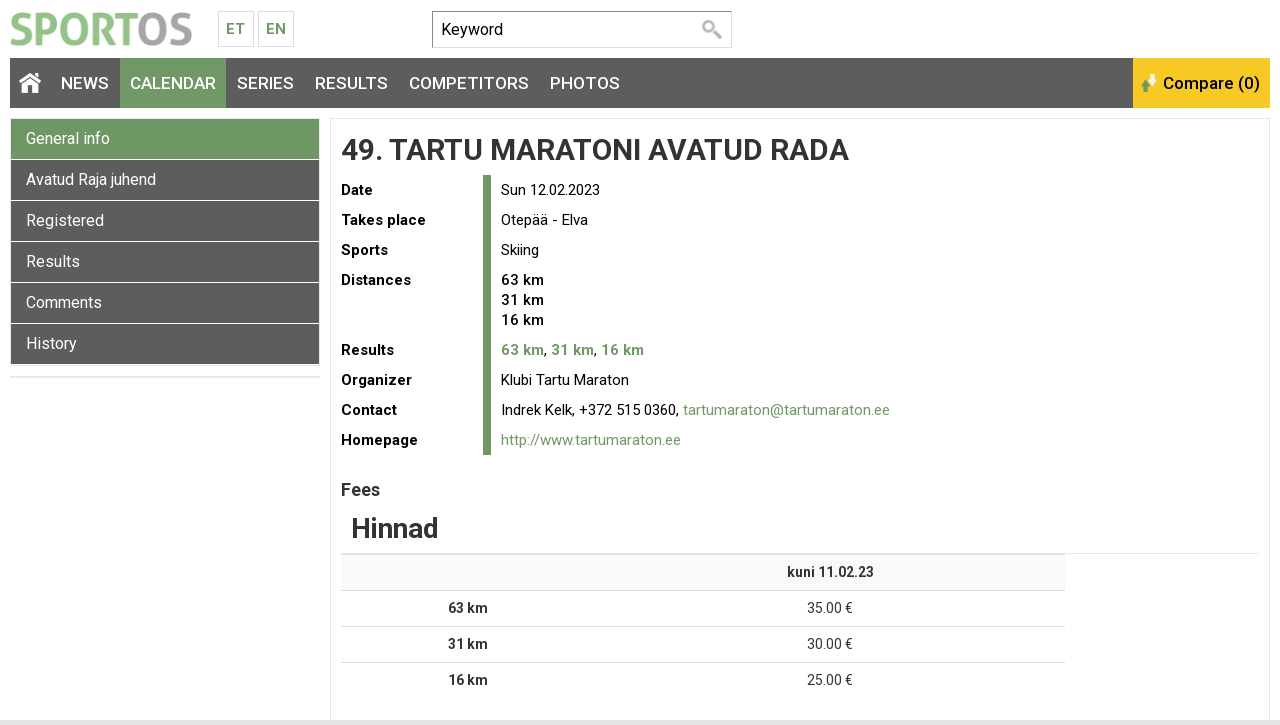

--- FILE ---
content_type: text/html; charset=UTF-8
request_url: https://www.sportos.eu/ee/en/49-tartu-maratoni-avatud-rada/
body_size: 5722
content:
<!DOCTYPE html>
<html xmlns="http://www.w3.org/1999/xhtml">
<head>
<title>49. Tartu Maratoni Avatud Rada</title>
<meta http-equiv="Content-Type" content="text/html; charset=utf-8" />

<meta name="author" content="Sportos OÜ" />

<meta property="fb:app_id" content="330307263778912" />
<meta property="og:site_name" content="Sportos" />
<meta property="og:locale" content="en_GB" />
      
<meta property="og:type" content="website" />
<meta property="og:title" content="49. Tartu Maratoni Avatud Rada" />
<meta property="og:description" content="49. Tartu Maratoni Avatud Rada toimus Sun 12.02.2023 asukohas Otepää - Elva. Üritust korraldab Klubi Tartu Maraton. Kavas on järgmised distantsid: 63 km, 31 km, 16 km. Tule kohale. Skiing on mõnus!" />
<meta property="og:url" content="https://www.sportos.eu/ee/en/49-tartu-maratoni-avatud-rada/" />



<base href="https://www.sportos.eu/" />



	


<link rel="canonical" href="https://www.sportos.eu/ee/en/49-tartu-maratoni-avatud-rada/" />

<meta name="robots" content="follow,index" />
<meta name="HandheldFriendly" content="True">
<meta name="MobileOptimized" content="320">
<meta name="viewport" content="width=device-width, initial-scale=1.0" />


<script type="text/javascript">

function loadStyleSheet(src)
{
	if (document.createStyleSheet) 
	{
		document.createStyleSheet(src);
	}
	else 
	{
		var stylesheet = document.createElement('link');
		stylesheet.href = src;
		stylesheet.rel = 'stylesheet';
		stylesheet.type = 'text/css';
		document.getElementsByTagName('head')[0].appendChild(stylesheet);
	}
}
function loadJavascript(filename)
{
	var fileref = document.createElement('script')
	fileref.setAttribute("type","text/javascript")
	fileref.setAttribute("src", filename)
	if (typeof fileref!="undefined")
	{
		document.getElementsByTagName("body")[0].appendChild(fileref);
	}
}

</script>

<script type="text/javascript">
var baseDir = 'https://www.sportos.eu/';
var baseDirWithLangAjax = 'https://www.sportos.eu/ee/en/ajaxController';
var langCode2 = 'en';
var countryCode2 = 'ee';
</script>

<script type="text/javascript" src="js/jquery/jquery-1.10.2.min.js"></script>
<script type="text/javascript" src="js/jquery_tools/jquery.tools.min.js"></script>
<script type="text/javascript" src="js/highcharts/js/highcharts.js"></script>
<script type="text/javascript" src="js/jquery/highchartTable/jquery.highchartTable.js"></script>

<script type="text/javascript" src="js/base64/base64.js"></script>
<script type="text/javascript" src="js/functions.js"></script>
<script type="text/javascript" src="js/sportos_functions.js"></script>






<script type="application/ld+json">
{
  "@context": "http://schema.org",
  "@type": "WebSite",
  "url": "https://www.sportos.eu/",
  "potentialAction": {
    "@type": "SearchAction",
    "target": "https://www.sportos.eu/ee/et/otsing?keyword={search_term_string}",
    "query-input": "required name=search_term_string"
  }
}
</script>


<script type="text/javascript">

window.onload = function() { loadStyleSheet('?output=css&amp;windowType={$smarty.get.windowType}&amp;additional_css=homepage_structure&amp;v=63'); }; 

</script>


<script type="text/javascript">
  WebFontConfig = {
    google: { families: [ 'Roboto:400,500,700' ] }
  };
  window.onload = function() {
    var wf = document.createElement('script');
    wf.src = 'https://ajax.googleapis.com/ajax/libs/webfont/1/webfont.js';
    wf.type = 'text/javascript';
    wf.async = 'true';
    var s = document.getElementsByTagName('script')[0];
    s.parentNode.insertBefore(wf, s);
  };
</script>



<link href="js/jquery/jquery.fancybox-1.2.6/fancybox/jquery.fancybox-1.2.6.css" rel="stylesheet" type="text/css"  /></head>
<body>


<div id="page_container">  
		
    <div id="header_block">
      <div id="logo_block">
        <a href="https://www.sportos.eu/ee/en/" class="logo"><img src="design/design/sportos/common/img/sportos.png" alt="Sportos.eu" title="Sportos.eu" /></a>
        <div class="langMenuBlock"><table align="center" style="border-spacing: 0; border-collapse: collapse;">
  <tr>
    <td>
      <a href="https://www.sportos.eu/ee/et/">Et</a>
      <a href="https://www.sportos.eu/ee/en/">En</a>
    </td>
  </tr>
</table></div>
        <a href="https://www.facebook.com/sportos.eu/" target="_blank" class="facebook"></a>
        <a href="javascript:openSearch();" class="searchOpener"></a>
        <a href="/ee/en/49-tartu-maratoni-avatud-rada/#mainMenu" class="mobileMainMenuOpener"></a>
      </div>
      
      <div class="searchBlock" id="search"><table border="0" cellspacing="0" cellpadding="0">
  <tr>
    <td class="searchBox">
      
    	<form method="get" action="https://www.sportos.eu/ee/en/otsing" name="searchForm2">
        <input id="search_keyword" type="text" id="search_keyword" onblur="fieldFocus(false,this.id,defaultKeyword,false)" onfocus="fieldFocus(true,this.id,defaultKeyword,false)" name="keyword" value="">
        <input type="submit" value="Search">
      </form>
    
    </td>
    <td class="headerFacebook">
      <div style="width:130px" class="fb-like" data-href="https://www.facebook.com/sportos.eu/" data-layout="button_count" data-action="like" data-show-faces="true"></div>
    </td>
  </tr>
</table>

<script type="text/javascript">
var defaultKeyword = 'Keyword';
fieldFocus(false,'search_keyword',defaultKeyword,false)
</script></div>
      <div id="header_right_block"></div>
    </div>
    
    <span class="BestAd" id="en_ar5xv7hg"></span>
  
    <div id="main_menu_block">
      <div id="mainMenu" class="mainMenu"><a href="/ee/en/viljandimaa-koolide-murdmaajooksu-kv/#close" class="closeMenu">Close</a>
	  	  	<a href="https://www.sportos.eu/ee/en/" class="menu_1 homepage">&nbsp;</a>
  	  	          <span class="c_1633"><a   href="https://www.sportos.eu/ee/en/uudised" class="menu_1" title="News" id="menu_1633" >News</a></span>
      	          <span class="c_1652"><a   href="https://www.sportos.eu/ee/en/calendar" class="menu_1_active" title="Calendar" id="menu_1652" >Calendar</a></span>
      	          <span class="c_1635"><a   href="https://www.sportos.eu/ee/en/series" class="menu_1" title="Series" id="menu_1635" >Series</a></span>
      	          <span class="c_1653"><a   href="https://www.sportos.eu/ee/en/results" class="menu_1" title="Results" id="menu_1653" >Results</a></span>
      	          <span class="c_1634"><a   href="https://www.sportos.eu/ee/en/competitors" class="menu_1" title="Competitors" id="menu_1634" >Competitors</a></span>
      	          <span class="c_1654"><a   href="https://www.sportos.eu/ee/en/fotod" class="menu_1" title="Photos" id="menu_1654" >Photos</a></span>
      </div>
      <div id="compare_block"><input class="button_compare" onclick="SPORTOS_compare()" type="button" name="ok" value="Compare (0)" /></div>
    </div>

    <div id="content_block" class="contentArea">
      





	

	<style>

	.path

	{

		font-size:13px;

	}

	</style>

	



	
	<div style="width:100%;" itemscope itemtype="http://schema.org/SportsEvent">

	


	
	<div id="competition_left_block">

	  
		<div class="blockContainer" style="margin-bottom:10px"> 

		
		<div id="SPO_competitionMobileHeader" class="SPO_competitionMenuMobile is_closed" onclick="openCloseCompetitionMenu();">Open competition menu</div>

		<div class="SPO_competitionMenu"><a href="https://www.sportos.eu/ee/en/49-tartu-maratoni-avatud-rada/" class="competition_menu_active">General info</a>

  
<a href="https://www.sportos.eu/ee/en/49-tartu-maratoni-avatud-rada/juhend/yvEb/" class="competition_menu">Avatud Raja juhend</a>

  
<a href="https://www.sportos.eu/ee/en/49-tartu-maratoni-avatud-rada/registreerunud/" class="competition_menu">Registered</a>

  
<a href="https://www.sportos.eu/ee/en/49-tartu-maratoni-avatud-rada/tulemused/" class="competition_menu">Results</a>

  
<a href="https://www.sportos.eu/ee/en/49-tartu-maratoni-avatud-rada/kommentaarid/" class="competition_menu">Comments</a>

  
<a href="javascript:openHistory()" class="competition_menu">History</a>

<div id="historyContainer" style="display:none">
  <div style="padding:5px">
    <div style="padding-left:10px"><a style="font-size:13px;color:black" href="https://www.sportos.eu/ee/en/tartu-teatemaraton-ja-tartu-maratoni-avatud-rada/">12. Tartu Teatemaraton, 2026</a></div>
    <div style="padding-left:10px"><a style="font-size:13px;color:black" href="https://www.sportos.eu/ee/en/11-tartu-teatemaraton/">11. Tartu Teatemaraton, 2025</a></div>
    <div style="padding-left:10px"><a style="font-size:13px;color:black" href="https://www.sportos.eu/ee/en/10-tartu-teatemaraton/">10. Tartu Teatemaraton, 2024</a></div>
    <div style="padding-left:10px"><a style="font-size:13px;" href="https://www.sportos.eu/ee/en/49-tartu-maratoni-avatud-rada/">49. Tartu Maratoni Avatud Rada, 2023</a></div>
    <div style="padding-left:10px"><a style="font-size:13px;color:black" href="https://www.sportos.eu/ee/en/9-tartu-teatemaraton/">9. Tartu Teatemaraton, 2023</a></div>
    <div style="padding-left:10px"><a style="font-size:13px;color:black" href="https://www.sportos.eu/ee/en/48-tartu-maratoni-avatud-rada/">48. Tartu Maratoni Avatud Rada, 2022</a></div>
    <div style="padding-left:10px"><a style="font-size:13px;color:black" href="https://www.sportos.eu/ee/en/8-tartu-teatemaraton/">8. Tartu Teatemaraton, 2022</a></div>
    <div style="padding-left:10px"><a style="font-size:13px;color:black" href="https://www.sportos.eu/ee/en/5-tartu-teatemaraton/">5. Tartu Teatemaraton ja 44. Tartu Maratoni avatud rada, 2017</a></div>
    </div>
</div>
  

<script type="text/javascript">

function openHistory()
{	
	$( "#historyContainer" ).show();
}

</script></div>

		


		
	  </div>

	  


		      

	  <div id="webSponsors" class="blockContainer" style="margin-bottom:10px">    

		


	


	  </div>

	  


		
	</div>

	<div id="competition_right_block">



	  <div class="blockContainer blockContainerInside">


		


		
		<h1>

			<span itemprop="name">49. Tartu Maratoni Avatud Rada</span>

		  <div style="float:right;margin-top:-10px;margin-right:10px" class="fb-share-button" data-href="https://www.sportos.eu/ee/en/49-tartu-maratoni-avatud-rada/" data-layout="button"></div>

		</h1>







		<div class="competitionDataContainer">





			




		  <div  class="competitionData" style="width:100%;">  

			<div class="form_container">

			  <section>

				<div class="form_row">

				  <div class="form_label">Date</div>

				  <div class="form_value">
					  <span itemprop="startDate" content="2023-02-12">
													Sun 12.02.2023
						 					  </span>
					</div>

				</div>

				
				<div class="form_row">

				  <div class="form_label">Takes place</div>

				  <div class="form_value">

					<span itemprop="location" itemscope itemtype="http://schema.org/Place">

						<span itemprop="name">Otepää - Elva</span>                  

					  <span itemprop="address" style="display:none">Estonia, Otepää - Elva</span>

					</span>

				  </div>

				</div>

				
				
				<div class="form_row">

				  <div class="form_label">Sports</div>

				  <div class="form_value">Skiing</div>

				</div>

				


				
				<div class="form_row">

				  <div class="form_label">Distances</div>

				  <div class="form_value">

					
						
						
						<div style="font-weight:500;" itemprop="subEvent" itemscope itemtype="http://schema.org/SportsEvent">

						 
							
							<span itemprop="name">63 km</span>
						  </div>

						
					
						
						
						<div style="font-weight:500;" itemprop="subEvent" itemscope itemtype="http://schema.org/SportsEvent">

						 
							
							<span itemprop="name">31 km</span>
						  </div>

						
					
						
						
						<div style="font-weight:500;" itemprop="subEvent" itemscope itemtype="http://schema.org/SportsEvent">

						 
							
							<span itemprop="name">16 km</span>
						  </div>

						
					


				  </div>

				</div>

				


				
				<div class="form_row">

				  <div class="form_label">Results</div>

				  <div class="form_value">

										  					  <a style="font-weight:bolder" href="https://www.sportos.eu/ee/en/49-tartu-maratoni-avatud-rada/tulemused/">63 km</a>, 						
										  					  <a style="font-weight:bolder" href="https://www.sportos.eu/ee/en/49-tartu-maratoni-avatud-rada/tulemused/nwaN/">31 km</a>, 						
										  					  <a style="font-weight:bolder" href="https://www.sportos.eu/ee/en/49-tartu-maratoni-avatud-rada/tulemused/kGM1/">16 km</a>						
					
				  </div>

				</div>

				


				
				<div class="form_row">

				  <div class="form_label">Organizer</div>

				  <div class="form_value" itemprop="organizer">

					<span itemprop="name">Klubi Tartu Maraton</span>

				  </div>

				</div>

				


				
				<div class="form_row">

				  <div class="form_label">Contact</div>

				  <div class="form_value">Indrek Kelk, +372 515 0360, <a href="mailto:&#x74;&#x61;&#x72;&#x74;&#x75;&#x6d;&#x61;&#x72;&#x61;&#x74;&#x6f;&#x6e;&#x40;&#x74;&#x61;&#x72;&#x74;&#x75;&#x6d;&#x61;&#x72;&#x61;&#x74;&#x6f;&#x6e;&#x2e;&#x65;&#x65;">&#x74;&#x61;&#x72;&#x74;&#x75;&#x6d;&#x61;&#x72;&#x61;&#x74;&#x6f;&#x6e;&#x40;&#x74;&#x61;&#x72;&#x74;&#x75;&#x6d;&#x61;&#x72;&#x61;&#x74;&#x6f;&#x6e;&#x2e;&#x65;&#x65;</a></div>

				</div>

				
				
				<div class="form_row">

				  <div class="form_label">Homepage</div>

				  <div class="form_value"><a href="http://www.tartumaraton.ee" target="_blank">http://www.tartumaraton.ee</a></div>

				</div>

				
				
				
			  </section>

			</div>

		  </div>

		</div>

		






		<div style="margin-top:20px;width:px">



			
			
				


			
			

<h3>Fees</h3>
<div style="margin-bottom:30px"><h2 -webkit-text-stroke-width:="" color:="" font-size:="" font-style:="" font-variant-caps:="" font-variant-ligatures:="" font-weight:="" letter-spacing:="" line-height:="" margin-bottom:="" margin-top:="" roboto="" style="box-sizing: border-box; font-family: " text-align:="" text-decoration-color:="" text-decoration-style:="" text-indent:="" text-transform:="" white-space:="" word-spacing:="">Hinnad</h2>

<table class="table" style="box-sizing: border-box; border-collapse: collapse; border-spacing: 0px; max-width: 100%; background-color: transparent; width: 724.444px; margin-bottom: 20px; color: rgb(51, 51, 51); font-family: Roboto; font-size: 14px; font-style: normal; font-variant-ligatures: normal; font-variant-caps: normal; font-weight: 400; letter-spacing: normal; orphans: 2; text-align: start; text-indent: 0px; text-transform: none; white-space: normal; widows: 2; word-spacing: 0px; -webkit-text-stroke-width: 0px; text-decoration-style: initial; text-decoration-color: initial;">
	<tbody style="box-sizing: border-box;">
		<tr class="row-text-bold header-with-color" style="box-sizing: border-box; background-color: rgb(249, 249, 249);">
			<td class="text-center  text-bold" style="box-sizing: border-box; text-align: center; font-weight: bold; vertical-align: top; padding: 8px; line-height: 1.42857; border-top: 1px solid rgb(221, 221, 221);"> </td>
			<td class="text-center " style="box-sizing: border-box; text-align: center; vertical-align: top; padding: 8px; line-height: 1.42857; border-top: 1px solid rgb(221, 221, 221); font-weight: bold;">kuni 11.02.23</td>
		</tr>
		<tr style="box-sizing: border-box;">
			<td class="text-center  text-bold" style="box-sizing: border-box; text-align: center; font-weight: bold; vertical-align: top; padding: 8px; line-height: 1.42857; border-top: 1px solid rgb(221, 221, 221);">63 km</td>
			<td class="text-center " style="box-sizing: border-box; text-align: center; vertical-align: top; padding: 8px; line-height: 1.42857; border-top: 1px solid rgb(221, 221, 221);">35.00 €</td>
		</tr>
		<tr style="box-sizing: border-box;">
			<td class="text-center  text-bold" style="box-sizing: border-box; text-align: center; font-weight: bold; vertical-align: top; padding: 8px; line-height: 1.42857; border-top: 1px solid rgb(221, 221, 221);">31 km</td>
			<td class="text-center " style="box-sizing: border-box; text-align: center; vertical-align: top; padding: 8px; line-height: 1.42857; border-top: 1px solid rgb(221, 221, 221);">30.00 €</td>
		</tr>
		<tr style="box-sizing: border-box;">
			<td class="text-center  text-bold" style="box-sizing: border-box; text-align: center; font-weight: bold; vertical-align: top; padding: 8px; line-height: 1.42857; border-top: 1px solid rgb(221, 221, 221);">16 km</td>
			<td class="text-center " style="box-sizing: border-box; text-align: center; vertical-align: top; padding: 8px; line-height: 1.42857; border-top: 1px solid rgb(221, 221, 221);">25.00 €</td>
		</tr>
	</tbody>
</table></div>



			






		</div>







	  </div>



	</div>



	</div>





	<script type="text/javascript">

	

	function openCloseCompetitionMenu()

	{

		if ( $( "#SPO_competitionMobileHeader" ).hasClass( "is_close" ) )

		{

			$('#SPO_competitionMobileHeader').html('Ava võistluse menüü');

			$("#SPO_competitionMobileHeader").removeClass("is_close");

			$("#SPO_competitionMobileHeader").addClass("is_open");

		}

		else

		{

			$('#SPO_competitionMobileHeader').html('Sulge võistluse menüü');

			$("#SPO_competitionMobileHeader").addClass("is_close");

			$("#SPO_competitionMobileHeader").removeClass("is_open");

		}

		$('.SPO_competitionMenu').slideToggle("slow");

	}



	

	</script>
		

    </div>


		<div class="footerBlock"><div class="copyright"><a style="color:white" href="https://www.sportos.eu/ee/en/feedback">&copy; 2026 Sportos OÜ</a></div>
<div class="footerMenu">
            <span class="c_1661"><a   href="https://www.sportos.eu/ee/en/about-portal" class="footer_menu first" title="About portal" id="menu_1661" >About portal</a></span>
                <span class="c_1662"><a   href="https://www.sportos.eu/ee/en/for-competition-organizer" class="footer_menu" target="_blank" title="For competition organizer" id="menu_1662" >For competition organizer</a></span>
                <span class="c_1706"><a   href="https://www.sportos.eu/ee/en/terms-of-sales" class="footer_menu" title="Terms of sales" id="menu_1706" >Terms of sales</a></span>
                <span class="c_1705"><a   href="https://www.sportos.eu/ee/en/customer-data-processing-principles" class="footer_menu" title="Customer Data Processing Principles" id="menu_1705" >Customer Data Processing Principles</a></span>
                <span class="c_1665"><a   href="https://www.sportos.eu/ee/en/feedback" class="footer_menu" title="Feedback" id="menu_1665" >Feedback</a></span>
      </div>
<div class="backToTop"><a href="javascript:scrollTo(0,0)" style="color:white">Top</a></div></div>
    
</div>


<script type="text/javascript">

	function openSearch()
	{
		$('.searchBlock').slideToggle("slow");
	}

</script>
<script type="text/javascript" src="js/stay_on_top_menu/nagging-menu.js" charset="utf-8"></script>

<link href="?output=css&amp;windowType=&amp;additional_css=homepage_structure&amp;v=70" rel="stylesheet" type="text/css" />
<link href="//fonts.googleapis.com/css?family=Roboto:400,500,700&subset=latin,cyrillic" rel="stylesheet" type="text/css" /><link href="js/jquery/jquery.fancybox-1.2.6/fancybox/jquery.fancybox-1.2.6.css" rel="stylesheet" type="text/css"  />
<script type="text/javascript" src="js/jquery/jquery.fancybox-1.2.6/fancybox/jquery.fancybox-1.2.6.pack.js"></script>
<script type="text/javascript">

$(document).ready(function() {
	$("a.zoom").fancybox({
		'overlayOpacity'	:	0.9,
		'overlayColor'		:	'#333'
	});
});

</script>


		<div id="mainDialog" class="popupDialog" >
		<div>
			<div class="popupHeader"><h2 id="mainDialogTitle"></h2><div class="popupCloseButtonTopContainer"><div class="popupCloseButtonTop" onclick="mainDialog_closeDialog()" title="Sulge aken"></div></div></div>
		
			<div class="popupContent">
			<p id="mainDialogContent" style="padding-top:10px">
				...

			</p>
			
			
	<script type="text/javascript"> 
	var mainDialog_popupDialogApi = null;	
	function mainDialog_closeDialog()
	{	
		
		if (mainDialog_popupDialogApi)
		{
			mainDialog_popupDialogApi.close();
		}
	}
	function mainDialog_openDialog()
	{
		// select the overlay element - and 'make it an overlay'
		mainDialog_popupDialogApi = $('#mainDialog').overlay({
		// custom top position
		top: 1,
		// some expose tweaks suitable for facebox-looking dialogs
		expose: {
			// you might also consider a 'transparent' color for the mask
			color: '#000',
			// load mask a little faster
			loadSpeed: 100,
			// highly transparent
			opacity: 0.8
		},
		// disable this for modal dialog-type of overlays
		closeOnClick: false,
		
		
		onLoad: function(event) {  if (typeof mainDialog_onloadDialog == 'function') {mainDialog_onloadDialog()}  },
		// we want to use the programming API
		api: true
		// load it immediately after the construction
		}).load();	
	}
	</script>
	
			</div>
		</div>
		</div>
	
	<div id="overDiv" style="position:absolute; visibility:hidden; z-index:1000;"></div>
	<div style="position:absolute;top:0px;left:0px;padding:0px;margin:0px">
	<a style="text-decoration:none" href="?id=10">&nbsp;&nbsp;&nbsp;</a>
	</div>
	


<script>
  (function(i,s,o,g,r,a,m){i['GoogleAnalyticsObject']=r;i[r]=i[r]||function(){
  (i[r].q=i[r].q||[]).push(arguments)},i[r].l=1*new Date();a=s.createElement(o),
  m=s.getElementsByTagName(o)[0];a.async=1;a.src=g;m.parentNode.insertBefore(a,m)
  })(window,document,'script','//www.google-analytics.com/analytics.js','ga');

  ga('create', 'UA-46291356-1', 'sportos.eu');
  ga('send', 'pageview');

</script>





				<script type="text/javascript">
				var BestAd_siteKey = "BestAD_8530bhqs";
				var BestAd_siteLang = "en";
				var BestAd_debug = 1;
				</script>
				<script type="text/javascript" src="//ads.bestit.ee/ads/javascript/ads.js" async="async"></script>
			


<div id="fb-root"></div>
<script>(function(d, s, id) {
  var js, fjs = d.getElementsByTagName(s)[0];
  if (d.getElementById(id)) return;
  js = d.createElement(s); js.id = id; js.async = true;
  js.src = "//connect.facebook.net/en_GB/sdk.js#xfbml=1&version=v2.5&appId=330307263778912";
  fjs.parentNode.insertBefore(js, fjs);
}(document, 'script', 'facebook-jssdk'));</script>

</body>
</html>
<!--
  Created by BestIT OÜ
  http://www.bestit.ee
-->


--- FILE ---
content_type: application/javascript
request_url: https://ads.bestit.ee/ads_areas/BestAD_8530bhqs/run.js?rnd=2026-1-20-18-9
body_size: -47
content:
/* v2026-01-20 06:00:02 */
;;;
/* BestAD_8530bhqs */